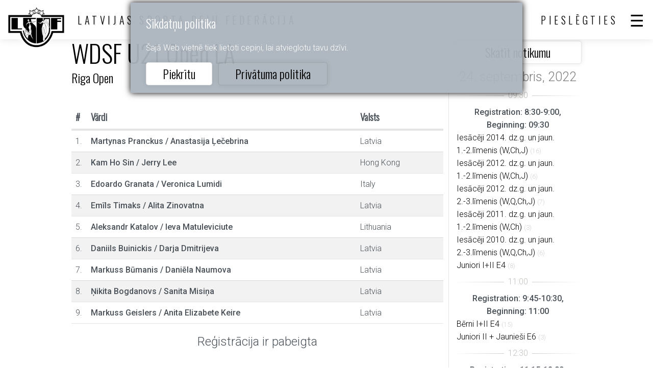

--- FILE ---
content_type: text/html; charset=utf-8
request_url: https://www.lsdf.lv/lv/group/299512
body_size: 2956
content:
<!DOCTYPE html>
<html>
<head>
	<title>Latvijas Sporta Deju Federācija official site</title>
	<meta http-equiv="Content-Type" content="text/html; charset=UTF-8" />
	<meta name="description" content="" />
	<meta name="viewport" content="width=device-width, initial-scale=1.0" />	
	<link rel="shortcut icon" type="image/x-icon" href="/favicon.ico" />
	<link rel="apple-touch-icon-precomposed" sizes="144x144" href="/img/icons/lsdf144.png">
	<link rel="apple-touch-icon-precomposed" sizes="114x114" href="/img/icons/lsdf114.png">
	<link rel="apple-touch-icon-precomposed" sizes="72x72" href="/img/icons/lsdf72.png">
	<link rel="apple-touch-icon-precomposed" href="/img/icons/lsdf57.png">
	<meta name="theme-color" content="#3A332D" />
	<link rel="stylesheet" href="/css/20271bbcdb232aef01bba159460d7658.css" media="all" />
	<script>var PUBLIC_URL = '/lv';</script>
	<script src="/js/af358ad5c58441a93ebbd841c6217bd5.js?v=1652166196"></script>
	
</head>
<body>
			<div class="cookie" id="cookie">
	<h2>Sīkdatņu politika</h2>
	<p>Šajā Web vietnē tiek lietoti cepiņi, lai atvieglotu tavu dzīvi.</p>
	<div class="buttons">
		<a href="#" class="btn" onclick="
			$('#cookie').hide();
			$.get('/lv/ajax/cookie');
			return false;
		">Piekrītu</a> &nbsp;
		<a href="/lv/privacy" class="btn" style="background:none">Privātuma politika</a>
	</div>
</div>
	<header >
		<div class="top">
			<a href="/lv/" class="logo"></a>
			<div class="sign">LATVIJAS SPORTA DEJU FEDERĀCIJA</div>
			<div class="sep"></div>
			
    <a href="#" class="user login-btn">Pieslēgties</a>
    


			<a href="#" class="menu"></a>
			
		</div>
		<nav class="scroll">
			<ul>
				<li><a href="/lv/calendar">Kalendārs</a></li>
				<li class="sub">
					<a href="#">Rezultāti</a>
					<ul>
						<li><a href="/lv/result">Rezultāti</a></li>
						<li><a href="/lv/ranking">Reitingi</a></li>
						<li><a href="/lv/champion">Čempioni</a></li>
					</ul>
				</li>
				<li class="sub">
					<a href="#">Biedri</a>
					<ul>
						<li><a href="/lv/club">Klubi</a></li>
						<li><a href="/lv/athlet">Dejotāji</a></li>
						<li><a href="/lv/coach">Pedagogi</a></li>
						<li><a href="/lv/judge">Tiesneši</a></li>
						<li><a href="/lv/education">Izglītības centrs</a></li>
					</ul>
				</li>
				<li class="sub">
					<a href="#">Informācija</a>
					<ul>
						<li><a href="/lv/about">Par federāciju</a></li>
						<li><a href="/lv/document">Dokumenti</a></li>
						<li><a href="/lv/news">Jaunumu raksti</a></li>
						<li><a href="/lv/links">Saites</a></li>
						<li><a href="/lv/ecard">E-karte</a></li>
					</ul>
				</li>
				<li><a href="/lv/posts">Sludinājumi</a></li>
				
					<li><a href="#" class="login-btn">Login</a></li>
				
			</ul>
			<div class="lang">
    <a href="/lv/group/299512" class="active">Latviski</a>
    <a href="/en/group/299512">English</a>
</div>

		</nav>
		
	</header>

	<article class="band group">
		<div class="cols2">
			<div>
				<h1>WDSF U21 Open LA<br/>
					<a href="/lv/event/151405">Riga Open</a>
				</h1>
				<table class="list">
					<tr class="header">
						<th>#</th>
						<th>Vārdi</th>
						<th>Valsts</th>
						
						<th></th>
					</tr>
					
						<tr>
							<td class="nr">1.</td>
							<td class="bold names">
								
									Martynas Pranckus <span>/</span> Anastasija Ļečebrina
								
								
							</td>
							<td>Latvia</td>
							
							<td class="min"></td>
						</tr>
					
						<tr>
							<td class="nr">2.</td>
							<td class="bold names">
								
									Kam Ho Sin <span>/</span> Jerry Lee
								
								
							</td>
							<td>Hong Kong</td>
							
							<td class="min"></td>
						</tr>
					
						<tr>
							<td class="nr">3.</td>
							<td class="bold names">
								
									Edoardo Granata <span>/</span> Veronica Lumidi
								
								
							</td>
							<td>Italy</td>
							
							<td class="min"></td>
						</tr>
					
						<tr>
							<td class="nr">4.</td>
							<td class="bold names">
								
									Emīls Timaks <span>/</span> Alita Zinovatna
								
								
							</td>
							<td>Latvia</td>
							
							<td class="min"></td>
						</tr>
					
						<tr>
							<td class="nr">5.</td>
							<td class="bold names">
								
									Aleksandr Katalov <span>/</span> Ieva Matuleviciute
								
								
							</td>
							<td>Lithuania</td>
							
							<td class="min"></td>
						</tr>
					
						<tr>
							<td class="nr">6.</td>
							<td class="bold names">
								
									Daniils Buinickis <span>/</span> Darja Dmitrijeva
								
								
							</td>
							<td>Latvia</td>
							
							<td class="min"></td>
						</tr>
					
						<tr>
							<td class="nr">7.</td>
							<td class="bold names">
								
									Markuss Būmanis <span>/</span> Daniēla Naumova
								
								
							</td>
							<td>Latvia</td>
							
							<td class="min"></td>
						</tr>
					
						<tr>
							<td class="nr">8.</td>
							<td class="bold names">
								
									Ņikita Bogdanovs <span>/</span> Sanita Misiņa
								
								
							</td>
							<td>Latvia</td>
							
							<td class="min"></td>
						</tr>
					
						<tr>
							<td class="nr">9.</td>
							<td class="bold names">
								
									Markuss Geislers <span>/</span> Anita Elizabete Keire
								
								
							</td>
							<td>Latvia</td>
							
							<td class="min"></td>
						</tr>
					
				</table>
				
				
				
				
					<div class="message">
						Reģistrācija ir pabeigta
					</div>
				
			</div>
			<div class="group-side">
				<a href="/lv/event/151405" class="btn wide">Skatīt notikumu</a>
				
					<hr data-content="24. septembris, 2022" class="big" />
					<div>
						
							<hr data-content="09:30"/>
							<div style="font-weight:500;text-align:center;">Registration: 8:30-9:00, Beginning: 09:30</div>
							
								<div class="group-side-item"><a href="/lv/group/299386">Iesācēji 2014. dz.g. un jaun. 1.-2.līmenis (W,Ch,J)</a>
									
									
                                    
									
									
									
									<span class="light">(16)</span>
								</div>
							
								<div class="group-side-item"><a href="/lv/group/299390">Iesācēji 2012. dz.g. un jaun. 1.-2.līmenis (W,Ch,J)</a>
									
									
                                    
									
									
									
									<span class="light">(6)</span>
								</div>
							
								<div class="group-side-item"><a href="/lv/group/299394">Iesācēji 2012. dz.g. un jaun. 2.-3.līmenis (W,Q,Ch,J)</a>
									
									
                                    
									
									
									
									<span class="light">(7)</span>
								</div>
							
								<div class="group-side-item"><a href="/lv/group/299398">Iesācēji 2011. dz.g. un jaun. 1.-2.līmenis (W,Ch)</a>
									
									
                                    
									
									
									
									<span class="light">(3)</span>
								</div>
							
								<div class="group-side-item"><a href="/lv/group/299403">Iesācēji 2010. dz.g. un jaun. 2.-3.līmenis (W,Q,Ch,J)</a>
									
									
                                    
									
									
									
									<span class="light">(6)</span>
								</div>
							
								<div class="group-side-item"><a href="/lv/group/299410">Juniori I+II E4</a>
									
									
                                    
									
									
									
									<span class="light">(8)</span>
								</div>
							
						
							<hr data-content="11:00"/>
							<div style="font-weight:500;text-align:center;">Registration: 9:45-10:30, Beginning: 11:00</div>
							
								<div class="group-side-item"><a href="/lv/group/299407">Bērni I+II E4</a>
									
									
                                    
									
									
									
									<span class="light">(15)</span>
								</div>
							
								<div class="group-side-item"><a href="/lv/group/299413">Juniori II + Jaunieši E6</a>
									
									
                                    
									
									
									
									<span class="light">(3)</span>
								</div>
							
						
							<hr data-content="12:30"/>
							<div style="font-weight:500;text-align:center;">Registration: 11:15-12:00, Beginning: 12:30</div>
							
								<div class="group-side-item"><a href="/lv/group/299416">Bērni I+II E6</a>
									
									
                                    
									
									
									
									<span class="light">(11)</span>
								</div>
							
								<div class="group-side-item"><a href="/lv/group/299419">Juniori I D ST</a>
									
									
                                    
									
									
									
									<span class="light">(9)</span>
								</div>
							
								<div class="group-side-item"><a href="/lv/group/299422">Juniori II + Jaunieši C LA</a>
									
									
                                    
									
									
									
									<span class="light">(15)</span>
								</div>
							
						
							<hr data-content="14:30"/>
							<div style="font-weight:500;text-align:center;">Registration: 13:00-13:45, Beginning: 14:30</div>
							
								<div class="group-side-item"><a href="/lv/group/299425">Bērni LA (S,Ch,R,J)</a>
									
									<span class="ttypes rating"></span>
                                    
									
									
									
									<span class="light">(12)</span>
								</div>
							
								<div class="group-side-item"><a href="/lv/group/299427">Juniori I D LA</a>
									
									
                                    
									
									
									
									<span class="light">(9)</span>
								</div>
							
								<div class="group-side-item"><a href="/lv/group/299430">Juniori II + Jaunieši C ST</a>
									
									
                                    
									
									
									
									<span class="light">(12)</span>
								</div>
							
								<div class="group-side-item"><a href="/lv/group/299433">Seniori III ST</a>
									
									<span class="ttypes rating"></span>
                                    
									
									
									
									<span class="light">(5)</span>
								</div>
							
								<div class="group-side-item"><a href="/lv/group/299435">Seniori IV ST</a>
									
									<span class="ttypes rating"></span>
                                    
									
									
									
									<span class="light">(4)</span>
								</div>
							
						
							<hr data-content="16:30"/>
							<div style="font-weight:500;text-align:center;">Registration: 15:15-16:00, Beginning: 16:30</div>
							
								<div class="group-side-item"><a href="/lv/group/299437">WDSF Juniori I Open LA</a>
									
									<span class="ttypes rating"></span>
                                    
									
									
									<span class="ttypes wdsf"></span>
									<span class="light">(18)</span>
								</div>
							
								<div class="group-side-item"><a href="/lv/group/299445">WDSF U21 Open ST</a>
									
									
                                    
									
									
									<span class="ttypes wdsf"></span>
									<span class="light">(7)</span>
								</div>
							
								<div class="group-side-item"><a href="/lv/group/299448">Seniori I ST</a>
									
									<span class="ttypes rating"></span>
                                    
									
									
									
									<span class="light">(4)</span>
								</div>
							
								<div class="group-side-item"><a href="/lv/group/299452">Seniori II ST</a>
									
									<span class="ttypes rating"></span>
                                    
									
									
									
									<span class="light">(5)</span>
								</div>
							
						
							<hr data-content="18:30"/>
							<div style="font-weight:500;text-align:center;">Registration: 17:00-17:45, Beginning: 18:30</div>
							
								<div class="group-side-item"><a href="/lv/group/299461">Iesācēji 2015. dz.g. un jaun. 1.līmenis (W,Ch)</a>
									
									
                                    
									
									
									
									<span class="light">(6)</span>
								</div>
							
								<div class="group-side-item"><a href="/lv/group/299464">Bērni 6 dejas</a>
									
									
                                    
									
									
									
									<span class="light">(7)</span>
								</div>
							
								<div class="group-side-item"><a href="/lv/group/299466">WDSF Juniori II Open LA</a>
									
									<span class="ttypes rating"></span>
                                    
									
									
									<span class="ttypes wdsf"></span>
									<span class="light">(19)</span>
								</div>
							
								<div class="group-side-item"><a href="/lv/group/299469">WDSF Jaunieši Open ST</a>
									
									<span class="ttypes rating"></span>
                                    
									
									
									<span class="ttypes wdsf"></span>
									<span class="light">(19)</span>
								</div>
							
								<div class="group-side-item"><a href="/lv/group/299471">Pieaugušie LA</a>
									
									<span class="ttypes rating"></span>
                                    
									
									
									
									<span class="light">(9)</span>
								</div>
							
						
					</div>
				
					<hr data-content="25. septembris, 2022" class="big" />
					<div>
						
							<hr data-content="10:30"/>
							<div style="font-weight:500;text-align:center;">Registration: 9:15-10:00, Beginning: 10:30</div>
							
								<div class="group-side-item"><a href="/lv/group/299474">Meitenes solo 2015. dz.g. un jaun. (W,Ch)</a>
									
									
                                    
									
									
									
									<span class="light">(13)</span>
								</div>
							
								<div class="group-side-item"><a href="/lv/group/299476">Meitenes solo 2013. dz.g. un jaun. (W,Ch,J)</a>
									
									
                                    
									
									
									
									<span class="light">(22)</span>
								</div>
							
								<div class="group-side-item"><a href="/lv/group/299478">Meitenes solo 2012. dz.g. un jaun. (W,Q,Ch,J)</a>
									
									
                                    
									
									
									
									<span class="light">(8)</span>
								</div>
							
								<div class="group-side-item"><a href="/lv/group/299481">Meitenes solo 2010. dz.g. un jaun. (W,Q,Ch,J)</a>
									
									
                                    
									
									
									
									<span class="light">(6)</span>
								</div>
							
								<div class="group-side-item"><a href="/lv/group/299483">Meitenes solo | Samba kauss</a>
									
									
                                    
									
									
									
									<span class="light">(15)</span>
								</div>
							
						
							<hr data-content="12:00"/>
							<div style="font-weight:500;text-align:center;">Registration: 10:45-11:30, Beginning: 12:00</div>
							
								<div class="group-side-item"><a href="/lv/group/299485">Bērni ST (W,T,V,Q)</a>
									
									<span class="ttypes rating"></span>
                                    
									
									
									
									<span class="light">(9)</span>
								</div>
							
								<div class="group-side-item"><a href="/lv/group/299487">Juniori I E6</a>
									
									
                                    
									
									
									
									<span class="light">(6)</span>
								</div>
							
								<div class="group-side-item"><a href="/lv/group/299490">Juniori II D LA</a>
									<span class="ttypes cup"></span>
									
                                    
									
									
									
									<span class="light">(9)</span>
								</div>
							
								<div class="group-side-item"><a href="/lv/group/299493">Jaunieši + Pieaugušie D ST</a>
									
									
                                    
									
									
									
									<span class="light">(2)</span>
								</div>
							
						
							<hr data-content="13:45"/>
							<div style="font-weight:500;text-align:center;">Registration: 12:15-13:00, Beginning: 13:45</div>
							
								<div class="group-side-item"><a href="/lv/group/299497">Juniori II D ST</a>
									<span class="ttypes cup"></span>
									
                                    
									
									
									
									<span class="light">(11)</span>
								</div>
							
								<div class="group-side-item"><a href="/lv/group/299501">WDSF Juniori I Open ST</a>
									
									<span class="ttypes rating"></span>
                                    
									
									
									<span class="ttypes wdsf"></span>
									<span class="light">(14)</span>
								</div>
							
								<div class="group-side-item"><a href="/lv/group/299503">Jaunieši + Pieaugušie D LA</a>
									
									
                                    
									
									
									
									<span class="light">(2)</span>
								</div>
							
								<div class="group-side-item"><a href="/lv/group/299508">Seniori III LA</a>
									
									<span class="ttypes rating"></span>
                                    
									
									
									
									<span class="light">(5)</span>
								</div>
							
						
							<hr data-content="15:30"/>
							<div style="font-weight:500;text-align:center;">Registration: 14:00-14:45, Beginning: 15:30</div>
							
								<div class="group-side-item"><a href="/lv/group/299510">WDSF Juniori II Open ST</a>
									
									<span class="ttypes rating"></span>
                                    
									
									
									<span class="ttypes wdsf"></span>
									<span class="light">(19)</span>
								</div>
							
								<div class="group-side-item active""><a href="/lv/group/299512">WDSF U21 Open LA</a>
									
									
                                    
									
									
									<span class="ttypes wdsf"></span>
									<span class="light">(9)</span>
								</div>
							
								<div class="group-side-item"><a href="/lv/group/299514">Seniori I LA</a>
									
									<span class="ttypes rating"></span>
                                    
									
									
									
									<span class="light">(4)</span>
								</div>
							
								<div class="group-side-item"><a href="/lv/group/299506">Seniori II LA</a>
									
									<span class="ttypes rating"></span>
                                    
									
									
									
									<span class="light">(3)</span>
								</div>
							
						
							<hr data-content="18:00"/>
							<div style="font-weight:500;text-align:center;">Registration: 16:30-17:15, Beginning: 18:00</div>
							
								<div class="group-side-item"><a href="/lv/group/299516">WDSF Jaunieši Open LA</a>
									
									<span class="ttypes rating"></span>
                                    
									
									
									<span class="ttypes wdsf"></span>
									<span class="light">(20)</span>
								</div>
							
								<div class="group-side-item"><a href="/lv/group/299519">Pieaugušie ST</a>
									
									<span class="ttypes rating"></span>
                                    
									
									
									
									<span class="light">(6)</span>
								</div>
							
						
					</div>
				
			</div>
		</div>
	</article>
    
		<footer class="band">
		<div class="bottom">
			<div class="sign">Latvijas Sporta Deju Federācija</div>
			<nav>
				<ul>
					<li><a href="/lv">Sākums</a></li>
					<li><a href="/lv/calendar">Kalendārs</a></li>
					<li><a href="/lv/privacy">Privātuma politika</a></li>
				</ul>
			</nav>
			<div class="lang">
    <a href="/lv/group/299512" class="active">Latviski</a>
    <a href="/en/group/299512">English</a>
</div>

		</div>
	</footer>

	

	
	<script>

        $('table.list a.icon-delete').on('click', function() {
            var id = $(this).data('id');
            if (!confirm('Vai tiešām vēlaties dzēst šo ierakstu?')) return false;
            $.get('/lv/group/299512?delete='+id).
                done(function(v) {
                    if (v) {
                        document.location.href = document.location.href;
                    } else {
                        alert("Can't delete!");
                    }
                }).
                fail(function() {
                    alert('System error!');
                });
            return false;
        });
    

				$('header .top .menu').on('click', function() {
					$('header nav').toggle();
					return false;
				});
				$('header nav').on('click', function() {
					event.stopPropagation();
				});
				$(document).on('click', function() {
					$('header nav').hide();
				});
			

			$('header nav .back').on('click', function() {
				$(this).closest('nav').hide();
			});
			$('header nav li.sub > a').on('click', function() {
				$(this).nextAll().toggle();
				return false;
			});
		

        $('.login-btn').on('click', function() {
            return layer.create('/lv/layer/login');
        });
    
</script>

	<script async src="https://www.googletagmanager.com/gtag/js?id=UA-35060361-5"></script>
	<script>
		window.dataLayer = window.dataLayer || [];
		function gtag(){dataLayer.push(arguments);}
		gtag('js', new Date());

		gtag('config', 'UA-35060361-5');
	</script>
</body>
</html>


--- FILE ---
content_type: image/svg+xml
request_url: https://www.lsdf.lv/img/ranking.svg
body_size: 620
content:
<?xml version="1.0" encoding="utf-8"?>
<!-- Generator: Adobe Illustrator 23.0.3, SVG Export Plug-In . SVG Version: 6.00 Build 0)  -->
<svg version="1.1" id="Слой_1" xmlns="http://www.w3.org/2000/svg" xmlns:xlink="http://www.w3.org/1999/xlink" x="0px" y="0px"
	 viewBox="0 0 512 512" style="enable-background:new 0 0 512 512;" xml:space="preserve">
<g>
	<path d="M389.1,454.7c-6.8,0-13.2-2.9-19.1-8.6c-59.3-58.5-125.1-97.9-197.7-118.2l2.1,52.6l1.3,52.9c0,7.9-2.6,14.5-7.7,19.7
		c-5.1,5.3-11.5,7.9-19.2,7.9c-7.7,0-14.1-2.6-19.2-7.9c-5.1-5.3-7.7-11.9-7.7-19.7c0-14.1-0.7-35.2-2-63.2c-1.3-28-2-49.1-2-63.2
		c0-16.5,1.8-41,5.4-73.6c3.6-32.6,5.4-57,5.4-73.3c0-9.1-0.9-22.6-2.6-40.6c-1.7-17.9-2.6-31.4-2.6-40.6c0-10.2,2.9-19.2,8.6-26.9
		c6.8-9.5,16.2-13.8,28.2-12.9l64.7,5.1c24.5,3,45.2,9,62,18c72.5,38.5,108.8,85.5,108.8,141c0,27.2-12.4,51.3-37.1,72.2
		c-19.9,16.8-44.7,29.6-74.4,38.4c55.7,29.9,97.3,61.4,124.9,94.5c4.7,5.7,7,11.8,7,18.3c0,7.5-2.7,14.1-8.2,19.6
		C402.8,452,396.4,454.7,389.1,454.7z M218,99.7l-39.7-3.2l2.7,32.5c1.3,13.3,1.9,24.1,1.9,32.5c0,14.3-1.2,32.1-3.5,53.4l-5.6,53.4
		c2.5,0,6.4,0.1,11.7,0.3c5.3,0.2,9.3,0.3,12,0.3c45.7,0,79.8-6.1,102.6-18.3c10-5.5,19.3-12.8,27.9-21.8
		c9.5-10,14.2-18.5,14.2-25.5c0-24.9-14.1-48.1-42.4-69.6C273.7,114.1,246.5,102.8,218,99.7z"/>
</g>
</svg>


--- FILE ---
content_type: image/svg+xml
request_url: https://www.lsdf.lv/img/wdsf.svg
body_size: 1373
content:
<?xml version="1.0" encoding="utf-8"?>
<!-- Generator: Adobe Illustrator 23.0.3, SVG Export Plug-In . SVG Version: 6.00 Build 0)  -->
<svg version="1.1" id="Layer_1" xmlns="http://www.w3.org/2000/svg" xmlns:xlink="http://www.w3.org/1999/xlink" x="0px" y="0px"
	 viewBox="0 0 396.9 396.9" style="enable-background:new 0 0 396.9 396.9;" xml:space="preserve">
<style type="text/css">
	.st0{fill:#C3C3C3;}
	.st1{fill:#848484;}
	.st2{fill:#9E9E9E;}
	.st3{fill:#B1B1B1;}
	.st4{fill:#FFFFFF;stroke:#FFFFFF;stroke-width:0.5033;}
	.st5{fill:#545454;}
</style>
<g>
	<g>
		<path class="st0" d="M93.4,268.2C62,248,102.4,93.2,115.9,88.7c0,0,5.4-4,12-6.9c-25.3-21.8-61.4,1-80.6,11.3
			c-22.6,12.2,7.4,96.5-1.5,123.7c-8.9,27.3-4,85.1,30.9,96.8c34.9,11.7,115.6,8.9,131,0.2c15.3-8.7,4-21.6,4-21.6s-0.5-0.3-1.3-1
			C163.7,294.2,119.8,285.1,93.4,268.2z"/>
		<path class="st1" d="M259.7,211.6c-43.2-13.6-31.2-27.2-29.6-65.6c0.9-22.6,6.7-50,10.6-66.6c-46.3-3.7-100.7-1.1-106.9,0.5
			c-2,0.5-4,1.2-6,2.1c-6.6,2.9-12,6.9-12,6.9C102.4,93.2,62,248,93.4,268.2c26.4,17,70.3,26,116.9,23.1c8.8-0.5,17.7-1.5,26.6-2.9
			c50.9-8.1,46.4-15.4,50.1-67C279.2,218.3,270.2,214.8,259.7,211.6z"/>
	</g>
	<path class="st2" d="M375,108.3c-3.2-24-3.2-48.8-25.6-52c-22.4-3.2-66.7-14-76-13.6c-18.4,0.8-28.8,21.6-28.8,21.6
		s-1.6,5.9-3.8,15c20.7,1.7,39.8,4.6,52.3,9.4c40.4,15.7,2.2,48.2-4.5,115.5c-0.6,6.2-1.1,11.9-1.5,17.1
		c24.9,9.7,39.1,16.1,54.3,4.6C361.4,210.8,378,130.9,375,108.3z"/>
	<path class="st3" d="M293,88.7c-12.5-4.9-31.6-7.8-52.3-9.4c-3.9,16.6-9.7,44-10.6,66.6c-1.6,38.4-13.6,52,29.6,65.6
		c10.4,3.3,19.4,6.7,27.3,9.8c0.4-5.2,0.8-10.9,1.5-17.1C295.3,137,333.4,104.4,293,88.7z"/>
</g>
<g id="CAP_NOIA_3_">
	<path class="st4" d="M173,111.1c14.5-9.3,29,7.6,14,19.4c-15,11.8-17.9,4.2-20.2-7.9C165.8,117.1,168.9,113.8,173,111.1z"/>
</g>
<path class="st5" d="M102,343.6c0,0-25.8-58.9,0.3-115.3c26.2-56.4,50.7-62.4,34-90.1c-16.7-27.7-28.7-34.2-38.3-39.7
	c0,0-17.1-9.8,8.5-0.9c25.6,8.8,51.1,34.3,56.6,39.4c5.5,5,12.4,8.8,23.5,0.8c5.9-4.2,32.1-21.4,52.5-27.5
	c20.4-6.1,51.5-10,38.2-5.5c-35.3,12-96.3,55.3-111.3,104c-4.4,14.3-7,34.1-4,50.2c5,27.1,20.6,58.6,33.6,75
	c15.1,19,19.3,30.2-7.7,6.7c-31.1-27.1-48.1-66.4-54.6-89.9c-8.5-30.6-17.8,2.2-23.2,50.1C105.4,342.7,112.5,370.5,102,343.6"/>
<path class="st2" d="M71.5,324.9c0,0-39.1-38.7-46-70.2c-6.9-31.5,5.9-37.5,12.6-40.3c6.9-2.9,24.3-4.6,37.8-6.7
	c1-0.2,3.4-0.3,4.2-3.2c0,0,5.5-21.4,18.5-41.9c1.3-2,27.6-40.8,30.6-52c2.9-11.2,2-21.3-0.9-25.6c-2.9-4.3,0.4-2.5,2.9,1.1
	c2.5,3.6,14.4,19,3.8,43.8c-10.6,24.8-13.9,28-14.3,29.4c-0.4,1.4,0.5,1.2,2.2,0.4c1.7-0.7,42.4-18.3,70.1-20.1
	c27.6-1.8,27.6-0.1,22.4,1c-5.2,1.1-41.6,7.7-68.5,27.7c-26.9,20-33.1,43.6-34.6,50.6c-0.5,2.2-4.4,35.3-0.6,67.7
	c1.7,14.4,9.2,53.3,13,63.4c3.9,10.6-8.4-4.9-15.5-20.6c-9.2-20.4-19.2-44.6-26.5-69c-3.2-10.8-1.6-16.4-11-17.3
	C62,242.1,49,245.6,49,253.8c0,8.2,8.4,34.5,20.1,59.2C77.5,330.8,82.8,335.2,71.5,324.9z"/>
<g id="CAP_NOIA_1_">
	<path class="st4" d="M141.9,126.7c12.7-7.7,25.2,6.3,12.2,16.2c-13,9.8-15.6,3.5-17.6-6.6C135.6,131.7,138.4,128.9,141.9,126.7z"/>
</g>
</svg>


--- FILE ---
content_type: image/svg+xml
request_url: https://www.lsdf.lv/img/cup.svg
body_size: 808
content:
<?xml version="1.0" encoding="utf-8"?>
<!-- Generator: Adobe Illustrator 23.0.3, SVG Export Plug-In . SVG Version: 6.00 Build 0)  -->
<svg version="1.1" id="Layer_1" xmlns="http://www.w3.org/2000/svg" xmlns:xlink="http://www.w3.org/1999/xlink" x="0px" y="0px"
	 viewBox="0 0 512 512" style="enable-background:new 0 0 512 512;" xml:space="preserve">
<g>
	<g>
		<path d="M410.8,77.3c-6.6-5.2-16.4-9.7-30.1-9.7c0.1-2.3,0.3-4.8,0.3-6.9c0-12-9.7-21.7-21.7-21.7H142.4c-12,0-21.7,9.7-21.7,21.7
			c0,2.2,0.2,4.7,0.3,7c-13.7,0-23.5,4.4-30.1,9.6c-14.7,11.5-21.4,32.6-17,53.8c3.7,18,16.4,28.1,31,39.7
			c16.1,12.8,36.2,28.8,56.2,62.6c2,3.4,5.6,5.3,9.3,5.3c1.9,0,3.8-0.5,5.5-1.5c1.8-1.1,3-2.6,3.9-4.4
			c13.8,18.5,29.7,32.8,47.4,39.8c-2.8,16.6-10.1,40.9-29.5,50.6c-7.3,3.7-12,11.2-12,19.4v21.7c-12,0-21.7,9.7-21.7,21.7v65.1
			c0,12,9.7,21.7,21.7,21.7H316c12,0,21.7-9.7,21.7-21.7v-65.1c0-12-9.7-21.7-21.7-21.7v-21.7c0-8.2-4.6-15.7-12-19.4
			c-19.4-9.7-26.7-34-29.5-50.6c17.7-7,33.6-21.3,47.4-39.8c0.9,1.7,2.1,3.3,3.9,4.4c1.7,1,3.6,1.5,5.5,1.5c3.7,0,7.3-1.9,9.3-5.3
			c19.9-33.8,40-49.8,56.2-62.6c14.6-11.6,27.3-21.7,31-39.7C432.2,110,425.5,88.8,410.8,77.3z M118.4,153.8
			c-14.3-11.3-21.2-17.2-23.2-27.1c-2.2-10.8-0.3-25,9.1-32.4c4.8-3.7,11.3-5.1,18.9-4.7c4.3,28.1,14.2,62.7,28.6,94.5
			C139.6,170.7,128,161.4,118.4,153.8z M316,386.1v65.1H185.8v-65.1L316,386.1L316,386.1z M294.3,342.7c0,21.7,0,21.7,0,21.7h-86.8
			c0,0,0,0,0-21.7c27.3-13.7,37.4-44.4,41.1-65.4c0.8,0,1.5,0.3,2.3,0.3s1.5-0.2,2.3-0.3C256.9,298.3,267,329.1,294.3,342.7z
			 M250.9,255.9c-59.9,0-108.5-135.3-108.5-195.3h216.9C359.4,120.6,310.8,255.9,250.9,255.9z M406.6,126.8
			c-2.1,9.9-9,15.8-23.2,27.1c-9.5,7.6-21.1,16.9-33.4,30.4c14.4-31.9,24.2-66.4,28.6-94.5c7.7-0.4,14.2,1,18.9,4.7
			C406.9,101.8,408.8,116,406.6,126.8z"/>
	</g>
</g>
</svg>
